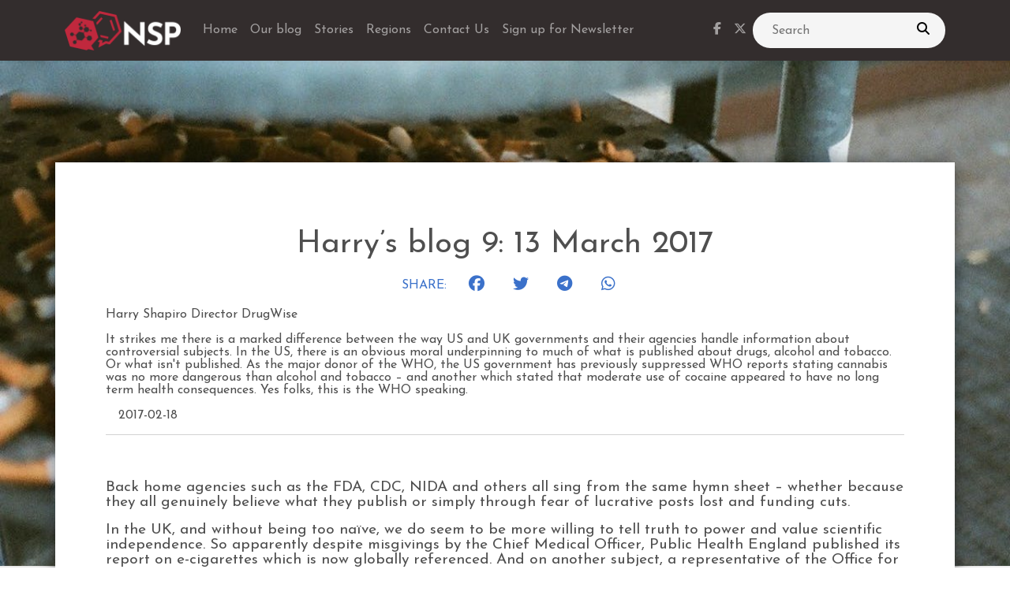

--- FILE ---
content_type: text/html; charset=utf-8
request_url: https://nicotinepolicy.net/authors/harry-shapiro/harrys-blog-9-13-march-2017/
body_size: 8309
content:
<!doctype html>
<html prefix="og: http://ogp.me/ns#" lang="en-us" data-mdb-theme="">

  <head>
        <script>
            cjkcms_site_url = "https://nicotinepolicy.net";
            cjkcms_external_new_tab = true;
        </script>
        <meta charset="utf-8" />
        <meta http-equiv="X-UA-Compatible" content="IE=edge" />
        <meta name="viewport" content="width=device-width, initial-scale=1, shrink-to-fit=no">
        




<title>Harry’s blog 9: 13 March 2017 — Nicotine Science and Policy</title>
<link rel="canonical" href="https://nicotinepolicy.net/authors/harry-shapiro/harrys-blog-9-13-march-2017/">
<meta name="description" content="Harry Shapiro Director DrugWise
It strikes me there is a marked difference between the way US and UK governments and their agencies handle information about..." />







<meta property="og:title" content="Harry’s blog 9: 13 March 2017 — Nicotine Science and Policy" />
<meta property="og:description" content="Harry Shapiro Director DrugWise
It strikes me there is a marked difference between the way US and UK governments and their agencies handle information about..." />
<meta property="og:image" content="https://nicotinepolicy.net/media/images/2927567_MfUdGkG.original.jpg" />
<meta property="og:site_name" content="Nicotine Science and Policy" />
<meta property="og:url" content="https://nicotinepolicy.net/authors/harry-shapiro/harrys-blog-9-13-march-2017/" />
<meta property="og:type" content="website" />









<meta name="twitter:card" content="summary_large_image" />
<meta name="twitter:title" content="Harry’s blog 9: 13 March 2017 — Nicotine Science and Policy">
<meta name="twitter:image" content="https://nicotinepolicy.net/media/images/2927567_MfUdGkG.original.jpg">
<meta name="twitter:description" content="Harry Shapiro Director DrugWise
It strikes me there is a marked difference between the way US and UK governments and their agencies handle information about...">
<meta name="twitter:site" content="@" />





 

        
            

    
        <link href="/static/vendor/mdb/css/mdb.min.css" 
            rel="stylesheet" 
            crossorigin="anonymous">
    

    

    

    
        <!-- Font Awesome -->
        <link
            href="https://cdnjs.cloudflare.com/ajax/libs/font-awesome/6.5.1/css/all.min.css"
            rel="stylesheet"
            crossorigin="anonymous">
    
    
        <!-- Google Fonts -->
        <link
        href="https://fonts.googleapis.com/css?family=Josefin+Sans&amp;display=swap"
        rel="stylesheet"
        crossorigin="anonymous">
        <style>
            body {
                font-family: Josefin Sans, sans-serif !important;
            }
        </style>
    

        

        
        
        
        <link rel="stylesheet" type="text/css" href="/static/cjkcms/css/cjkcms-front.css">
        
        

        
            
            
        

        
            
                
                
                
                
                
                <link rel="icon" type="image/png" href="/media/images/nsp_square_outline.2e16d0ba.fill-180x180.format-png.png" />
                <link rel="apple-touch-icon" href="/media/images/nsp_square_outline.2e16d0ba.fill-180x180.format-png.png">
                <link rel="apple-touch-icon" sizes="120x120" href="/media/images/nsp_square_outline.2e16d0ba.fill-120x120.format-png.png">
                <link rel="apple-touch-icon" sizes="180x180" href="/media/images/nsp_square_outline.2e16d0ba.fill-180x180.format-png.png">
                <link rel="apple-touch-icon" sizes="152x152" href="/media/images/nsp_square_outline.2e16d0ba.fill-152x152.format-png.png">
                <link rel="apple-touch-icon" sizes="167x167" href="/media/images/nsp_square_outline.2e16d0ba.fill-167x167.format-png.png">
            
        

        
    <link rel="stylesheet" type="text/css" href="/static/css/main.css"/>



        
            
        

        
            
        
    </head>


    <body class="cjkcms-blogpage parent-page-42 " id="page-92">
        



        

        
    




<nav class="navbar sticky-top navbar-expand-lg  bg-dark navbar-dark">

  <div
  
    class="container"
  
  >

    <a class="navbar-brand" href="/" aria-label="Nicotine Science and Policy homepage">
      
        
        <img src="/media/images/NSP_White_short.original.png" alt="Nicotine Science and Policy" style="height:3.125rem;" />
      
    </a>

    <button 
        class="navbar-toggler" 
        type="button" 
        data-mdb-collapse-init
        data-bs-toggle="collapse" 
        data-mdb-target="#navbar" 
        data-bs-target="#navbar" 
        aria-controls="navbar" aria-expanded="false" aria-label="Toggle navigation">
          <svg xmlns="http://www.w3.org/2000/svg" height="24px" viewBox="0 0 24 24" width="24px" fill="currentColor"><path d="M0 0h24v24H0z" fill="none"/><path d="M3 18h18v-2H3v2zm0-5h18v-2H3v2zm0-7v2h18V6H3z"/></svg>
    </button>

    <div class="collapse navbar-collapse" id="navbar">
      
      
        
        <ul class="navbar-nav me-auto mb-2 mb-md-0 "
           >
          
                  


    
    
    <li class="nav-item ">
        
        <a href="/"
        
        class="nav-link 
                
                "
        
        
        
        data-ga-event-category="Navbar"
        
        >
            
                Home
            
        </a>


         
    </li>
     

          
                  


    
    
    <li class="nav-item ">
        
        <a href="/blog/"
        
        class="nav-link 
                
                "
        
        
        
        data-ga-event-category="Navbar"
        
        >
            
                
                Our blog
            
        </a>


         
    </li>
     

          
                  


    
    
    <li class="nav-item ">
        
        <a href="/stories/"
        
        class="nav-link 
                
                "
        
        
        
        data-ga-event-category="Navbar"
        
        >
            
                Stories
            
        </a>


         
    </li>
     

          
                  


    
    
    <li class="nav-item ">
        
        <a href="/regions/"
        
        class="nav-link 
                
                "
        
        
        
        data-ga-event-category="Navbar"
        
        >
            
                Regions
            
        </a>


         
    </li>
     

          
                  


    
    
    <li class="nav-item ">
        
        <a href="/contact-us/"
        
        class="nav-link 
                
                "
        
        
        
        data-ga-event-category="Navbar"
        
        >
            
                Contact Us
            
        </a>


         
    </li>
     

          
                  


    
    
    <li class="nav-item ">
        
        <a href="#!"
        id="newsletter-navbar"
        class="nav-link 
                
                "
        
        
        
        data-ga-event-category="Navbar"
        
        >
            
                
                Sign up for Newsletter
            
        </a>


         
    </li>
     

          
        </ul>
        
      

      
        

<ul class="navbar-nav d-flex flex-row ">
        
    <!-- Scial media icons -->
    
    <li class="nav-item me-3 me-lg-0">
        <a class="nav-link" href="https://www.facebook.com/nicotinepolicy" target="_blank" aria-label="facebook link">
            <i class="fab fa-facebook-f"></i>
        </a>
    </li>
    
    
    <li class="nav-item me-3 me-lg-0">
        <a class="nav-link" href="https://twitter.com/NicotineSP" target="_blank" aria-label="twitter link">
            <i class="fab fa-x-twitter"></i>
        </a>
    </li>
    
    
    
    
    
    
    
    
    </ul>

      

      

      
        


<style>
  .search-wrapper {
    width: 100%;
    max-width: 15.25rem;
  }

  .searchBar {
    width: 100%;
    display: flex;
    flex-direction: row;
    align-items: center;
  }

  .myInput {
    width: 100%;
    height: 2.8rem;
    background: #f5f5f5;
    outline: none;
    border: none;
    border-radius: 1.625rem;
    padding: 0 3.5rem 0 1.5rem;
    font-size: 1rem;
  }

  .searchQuerySubmit {
    width: 3.5rem;
    height: 2.8rem;
    margin-left: -3.5rem;
    background: none;
    border: none;
    outline: none;
  }
</style>



<div class="search-wrapper">
  <form action="/search/" method="get">
    <div class="searchBar">
      <input type="text" name="s" placeholder="Search"  class="my-custom-class-s myInput" />
      <input type="hidden" name="t"  class="" />
      <button class="searchQuerySubmit" type="submit">
        <i class="fa fa-search"></i>
        <span class="visually-hidden">Search</span>
      </button>
    </div>
  </form>
</div>
      
    </div>

  </div><!-- /.container/container-fluid -->

</nav>







        

        <div id="content">
            
    <article class="cjkcms-article has-img">
        
            
            <img src="/media/images/2927567_MfUdGkG.2e16d0ba.fill-2000x1000.jpg" alt="Background image" class="w-100" />
        
        <div class="container bg-white">
            <div class="article-header">
                <div class="text-center">
                    
                    <h1  class="pt-3" >Harry’s blog 9: 13 March 2017</h1>
                    


<div class="btn-group mb-3 d-flex justify-content-center" role="group" aria-label="Socials" style="box-shadow:none;">
    <div class="social-icons row">
        <div class="col-2 text-primary mt-2 mx-4">
            <div class=>SHARE:</div>
        </div>

        <div class="col-2 mt-2">
            <div class="facebook-this">
    <a href="https://www.facebook.com/sharer/sharer.php?u=https%3A//nicotinepolicy.net/authors/harry-shapiro/harrys-blog-9-13-march-2017/" class="" target="_blank"><div class="shadow-0 me-2 btn-lg btn-block"><i class="fab fa-lg fa-facebook"></i><span class="badge" style="font-weight: normal;"></span></div></a>
</div>

        </div>

        <div class="col-2 mt-2">
            <div class="tweet-this">
    <a href="https://twitter.com/intent/tweet?text=%20https%3A//nicotinepolicy.net/authors/harry-shapiro/harrys-blog-9-13-march-2017/" class="meta-act-link meta-tweet " target="_blank"><div class="shadow-0 me-2 btn-lg btn-block"><i class="fab fa-lg fa-twitter"></i><span class="badge" style="font-weight: normal;"></span></div></a>
</div>

        </div>

        <div class="col-2 mt-2">
            <div class="telegram-this">
    <a href="https://t.me/share/url?text=&url=https%3A//nicotinepolicy.net/authors/harry-shapiro/harrys-blog-9-13-march-2017/" class="" target="_blank"><div class="shadow-0 me-2 btn-lg btn-block"><i class="fab fa-lg fa-telegram"></i><span class="badge" style="font-weight: normal;"></span></div></a>
</div>

        </div>

        <div class="col-2 mt-2">
            <div class="whatsapp-this">
    <a href="https://api.whatsapp.com/send?text=https%3A//nicotinepolicy.net/authors/harry-shapiro/harrys-blog-9-13-march-2017/" class="" target="_blank"><div class="shadow-0 me-2 btn-lg btn-block"><i class="fab fa-lg fa-whatsapp"></i><span class="badge" style="font-weight: normal;"></span></div></a>
</div>

        </div>
    </div>
</div>




    <script src="/static/js/set_aria_labels_to_social_links.js"></script>
    <script>
        setAriaLabelsToSocialLinks(); // Call the function to set aria-labels to the social links
    </script>

                </div>

                
                    <p class="lead"><p>Harry Shapiro Director DrugWise</p>
<p>It strikes me there is a marked difference between the way US and UK governments and their agencies handle information about controversial subjects. In the US, there is an obvious moral underpinning to much of what is published about drugs, alcohol and tobacco. Or what isn&#x27;t published. As the major donor of the WHO, the US government has previously suppressed WHO reports stating cannabis was no more dangerous than alcohol and tobacco – and another which stated that moderate use of cocaine appeared to have no long term health consequences. Yes folks, this is the WHO speaking.</p>
</p>
                
                <p>
                    
                        
                        <span class="mx-2"></span>
                    

                    
                        <span class="article-date">2017-02-18</span>
                    
                </p>
                <hr>
            </div>
            <div class="article-body">
                <div class="block-text">



<p>Back home agencies such as the FDA, CDC, NIDA and others all sing from the same hymn sheet – whether because they all genuinely believe what they publish or simply through fear of lucrative posts lost and funding cuts.</p>
<p>In the UK, and without being too naïve, we do seem to be more willing to tell truth to power and value scientific independence. So apparently despite misgivings by the Chief Medical Officer, Public Health England published its report on e-cigarettes which is now globally referenced. And on another subject, a representative of the Office for National Statistics (ONS) publicly criticised the government for offering incorrect figures about rates of knife crime. It&#x27;s just not British, don&#x27;t you know.</p>
<p>So this week the ONS published data showing a fall in the use of cigarettes as people switch to e-cigarettes or quit. The report in The Guardian said;</p>
<p><em>“The data also shows that 2.3 million people were e-cigarette users in England, Scotland and Wales in 2015, about 4% of the population. Their survey also shows that 4 million more people describe themselves as former e-cigarette users. A further 2.6 million say they have tried them but not gone on to use them regularly. Half of the 2.3 million who were current users of e-cigarettes at the time of the survey said they were doing it to quit smoking. A further 22% said they were vaping because it was less harmful than smoking. Only 10% said they chose to vape because it was cheaper than buying cigarettes. Others – 9% – said they used e-cigarettes mainly because they were permitted indoors. The figures will bolster the arguments of those who believe e-cigarettes have a major role to play in ending the tobacco epidemic”.</em></p>
<p><a href="https://www.theguardian.com/society/2017/mar/07/smoking-numbers-hit-new-low-as-britons-turn-to-vaping-to-help-quit-cigarettes">https://www.theguardian.com/society/2017/mar/07/smoking-numbers-hit-new-low-as-britons-turn-to-vaping-to-help-quit-cigarettes</a></p>
<p>I just wonder if a US government agency would have allowed data like that to appear in the public domain. And on the subject of transparency, a scary if true claim from Canada about the government&#x27;s attempt to block data sharing about vaping. In an opinion piece in the Canadian Guardian, Derek James writes about the anti-vaping Bill S-5 introduced last November. He says one of its provisions, “prohibits manufacturers or purveyors of e-cigarettes from sharing scientific information comparing the health effects of smoking traditional combustible tobacco cigarettes with vaping. This ban is so broad that merely making Canadians aware of a peer-reviewed scientific journal article in a vape shop could result in a fine of up to $500,000 and a two-year prison term. This restriction will almost certainly attract constitutional scrutiny as a violation of the right to freedom of expression”.</p>
<p>Meanwhile Professor Neil McKeganey&#x27;s Glasgow-based Centre for Substance Use and Research has published a new study showing that e-cigarettes are not increasing the likelihood of tobacco consumption and may in fact be contributing to negative perceptions about smoking among young people. The study, based on semi-structured interviews with 50 vapers between the ages of 16 and 26 - including 28 current smokers, 19 former smokers and 3 never smokers -- found the majority of young people think e-cigarettes are a substantially less harmful alternative to combustible tobacco and don&#x27;t believe that vaping is increasing their likelihood of smoking.</p>
<p><a href="https://www.eurekalert.org/pub_releases/2017-03/ac-ypd030717.php">https://www.eurekalert.org/pub_releases/2017-03/ac-ypd030717.php</a></p>
<p>And e-cigs as a pathway to quitting is also demonstrated in a study from San Diego University who contacted 14 vape shops across the US and asked them to survey their customers. Said Jon-Patrick Allem, one of the study’s co-authors and fellow at the University of Southern California’s Tobacco Center of Regulatory Science, “we found that the biggest motive for purchasing e-cigarettes at a vape shop was to quit tobacco products, about 84% of all participants agreed...The second biggest motive for purchasing e-cigarettes was the “cool factor,” in which 76 percent of all participants agreed... The third biggest motive was “taste” with 54% of all participants”.</p>
<p><a href="http://www.mentaldaily.com/article/2017/03/study-14-vape-shops-survey-about-e-cigarettes/">http://www.mentaldaily.com/article/2017/03/study-14-vape-shops-survey-about-e-cigarettes/</a></p>
<p>In a bout of apparent and well-publicised self-flagellation, Philip Morris&#x27; UK subsidiary PML put in a budget submission to the UK Chancellor of the Exchequer, Philip Hammond, for what actually turned out to be a modest rise in taxation on cigarettes in order to encourage smokers to switch to e-cigarettes. But raising the tax on cigarettes is almost a given every time the Budget comes round and the tobacco companies are generally not in favour of large tax hikes as this would likely increase smuggling.</p>
<p>UK smokers already pay tobacco duty at a rate of 16.5% of the retail price plus a &#x27;flat&#x27; element of £3.93 on a packet of 20. The flat £3.93 element was due to rise to £4.15. From 20 May, a minimum duty level called the &#x27;minimum excise tax&#x27; will be introduced on cigarette packs – but not other forms of tobacco. This will be set at £268.63 per 1,000 cigarettes. Based on a retail price of £7.35 for a pack of 20, the minimum duty will be £5.37. In many cases, this will see smokers who buy cheaper packs paying more, and the Government says the new system will add an average of 35p to a pack of 20 cigarettes.<br/>It remains to be seen if the PMI itself will push for higher taxation in low to middle income countries which would be a much more tangible manifestation of good intentions. Here is a link to the actual budget submission document.</p>
<p><a href="https://www.pmi.com/resources/docs/default-source/default-document-library/taxing-tobacco-and-the-budget-views-of-philip-morris-limited.pdf">https://www.pmi.com/resources/docs/default-source/default-document-library/taxing-tobacco-and-the-budget-views-of-philip-morris-limited.pdf</a></p>
<p><br/>Two good articles from Bloomberg – the first one sets out clearly the reasons why the tobacco control community has every reason to be suspicious of Big Tobacco, but goes on to say that if you are serious about tobacco harm reduction (and the author reckons that many in the community are against harm reduction in principle) – then Big Tobacco is the only game in town. Only they have the resources to push towards a smoke free future.</p>
<p><a href="https://www.bloomberg.com/view/articles/2017-03-09/when-public-health-and-big-tobacco-align">https://www.bloomberg.com/view/articles/2017-03-09/when-public-health-and-big-tobacco-align</a></p>
<p>The second article details Philip Morris&#x27; future business strategy in the development of next generation nicotine delivery systems in the wake of the success of iQOS.</p>
<p><a href="https://www.bloomberg.com/news/features/2017-03-08/big-tobacco-has-caught-startup-fever">https://www.bloomberg.com/news/features/2017-03-08/big-tobacco-has-caught-startup-fever</a></p>
<p>And finally an interesting article on the science of why our thinking about subjects is highly determined by what others in our community also think. The article points out the dangers of the way that social media has balkanised thought, so that increasingly people exist in an echo chamber where the only views they hear or express are those that chime with what they already believe to be true..</p>
<p><a href="http://www.vox.com/conversations/2017/3/2/14750464/truth-facts-psychology-donald-trump-knowledge-science">http://www.vox.com/conversations/2017/3/2/14750464/truth-facts-psychology-donald-trump-knowledge-science</a></p>
<p>I am reminded in a way of the novel &#x27;The Machine Stops&#x27;, a short story by E.M Forster written way back in 1909. The story describes a world in which most of the human population has lost the ability to live on the surface of the Earth. Each individual now lives in isolation in a standard room, with all bodily and spiritual needs met by the omnipotent, global Machine. Travel is permitted, but is unpopular and rarely necessary. Communication is made via a kind of instant messaging/video conferencing machine with which people conduct their only activity: the sharing of ideas and what passes for knowledge. The story was discussed recently on a BBC science programme where some silicon valley geek&#x27;s response to this dystopia was, &#x27;So what&#x27;s your problem?</p>
<p> </p>
<p> </p>


</div>
            </div>
            <div class="text-center">
                <p>Written by Harry Shapiro</p>

                
                    
                        <a href="/blogs/harry-shapiro">Check out more posts from the author</a>
                    
                

                


<div class="btn-group mb-3 d-flex justify-content-center" role="group" aria-label="Socials" style="box-shadow:none;">
    <div class="social-icons row">
        <div class="col-2 text-primary mt-2 mx-4">
            <div class=>SHARE:</div>
        </div>

        <div class="col-2 mt-2">
            <div class="facebook-this">
    <a href="https://www.facebook.com/sharer/sharer.php?u=https%3A//nicotinepolicy.net/authors/harry-shapiro/harrys-blog-9-13-march-2017/" class="" target="_blank"><div class="shadow-0 me-2 btn-lg btn-block"><i class="fab fa-lg fa-facebook"></i><span class="badge" style="font-weight: normal;"></span></div></a>
</div>

        </div>

        <div class="col-2 mt-2">
            <div class="tweet-this">
    <a href="https://twitter.com/intent/tweet?text=%20https%3A//nicotinepolicy.net/authors/harry-shapiro/harrys-blog-9-13-march-2017/" class="meta-act-link meta-tweet " target="_blank"><div class="shadow-0 me-2 btn-lg btn-block"><i class="fab fa-lg fa-twitter"></i><span class="badge" style="font-weight: normal;"></span></div></a>
</div>

        </div>

        <div class="col-2 mt-2">
            <div class="telegram-this">
    <a href="https://t.me/share/url?text=&url=https%3A//nicotinepolicy.net/authors/harry-shapiro/harrys-blog-9-13-march-2017/" class="" target="_blank"><div class="shadow-0 me-2 btn-lg btn-block"><i class="fab fa-lg fa-telegram"></i><span class="badge" style="font-weight: normal;"></span></div></a>
</div>

        </div>

        <div class="col-2 mt-2">
            <div class="whatsapp-this">
    <a href="https://api.whatsapp.com/send?text=https%3A//nicotinepolicy.net/authors/harry-shapiro/harrys-blog-9-13-march-2017/" class="" target="_blank"><div class="shadow-0 me-2 btn-lg btn-block"><i class="fab fa-lg fa-whatsapp"></i><span class="badge" style="font-weight: normal;"></span></div></a>
</div>

        </div>
    </div>
</div>




    <script src="/static/js/set_aria_labels_to_social_links.js"></script>
    <script>
        setAriaLabelsToSocialLinks(); // Call the function to set aria-labels to the social links
    </script>

            </div>
        </div>
    </article>

        </div>

        
    <script>
        (function (s, e, n, d, er) {
            s['Sender'] = er;
            s[er] = s[er] || function () {
                (s[er].q = s[er].q || []).push(arguments)
            }, s[er].l = 1 * new Date();
            var a = e.createElement(n),
                m = e.getElementsByTagName(n)[0];
            a.async = 1;
            a.src = d;
            m.parentNode.insertBefore(a, m)
        })(window, document, 'script', 'https://cdn.sender.net/accounts_resources/universal.js', 'sender');
        sender('c5e38651202228')
    </script>
    
<footer>



    <div  >
        
            <section>
<div class="text-md-start text-center text-white bg-dark ">
    <div class="container p-4">

        <div class="row">
        <div class="col-lg-6 col-md-12 mb-4 mb-md-0">
            <h3 class="text-uppercase">NSP Daily News Digest</h3>

            <p>
                We aim to bring our readers updates that reflect the wide range of views, debates and discussions currently
                taking place on nicotine science and policy. Please note that inclusion of an article in our list does not
                demonstrate endorsement of the contents.
            </p>
        </div>

        <div class="col-lg-3 col-md-6 mb-4 mb-md-0 text-center">
<p>Find us</p>
<a href="https://twitter.com/NicotineSP" class="text-white me-5"
aria-label="Link to twitter"><i class="fab fa-twitter fa-2x"></i></a>
<a href="https://www.facebook.com/nicotinepolicy" class="text-white" aria-label="Link to facebook"><i class="fab fa-facebook fa-2x"></i></a>
        </div>



        <div class="col-lg-3 col-md-6 mb-4 mb-md-0">
            <h4 class="text-uppercase mb-0 fs-3 text">Find out more</h4>

            <ul class="list-unstyled">
            <li>
                <i class="far fa-dot-circle"></i> <a href="#!" id="newsletter-footer" class="text-white">Sign up for Newsletter</a>
            </li>
            <li>
                <i class="far fa-dot-circle"></i> <a  href="/blogs/" class="text-white">Our authors</a>
            </li>
            <li>
                <i class="far fa-dot-circle"></i> <a href="/privacy-policy/" class="text-white">Privacy Policy</a>
            </li>
            <li>
                <i class="far fa-dot-circle"></i> <a href="/contact-us/" class="text-white">Contact Us</a>
            </li>
            <li>
                <i class="far fa-dot-circle"></i> <a href="https://nicotinepolicy.net/documents/" class="text-white">Documents</a>
            </li>
            <li>
                <i class="far fa-dot-circle"></i> <a href="https://clearbit.com" class="text-white">Logos provided by Clearbit</a>
            </li>
            <li>
                <i class="far fa-dot-circle"></i> <a href="/authors/guest-blog/" class="text-white">Guest Blog</a>
            </li>
            </ul>
        </div>
        <!--Grid column-->
        </div>
    </div>

    <div class="text-center p-3" style="background-color: rgba(0, 0, 0, 0.2);">
        © Copyright 2014 -
        <script>document.write(new Date().getFullYear())</script><b> 
 <a href="/authors/nicotine-science-policy/" class="text-white">Nicotine Science and Policy</a>
</b>
    </div>
  </div>
</section>
        
            <script>
    window.addEventListener("load", function () {
var newsletterLink = document.getElementById("newsletter-footer");
        if (newsletterLink) {
            var urlParams = new URLSearchParams(window.location.search);
            if (urlParams.has("newsletter")) {
                setTimeout(() => newsletterLink.click(), 500);
            }
        }

    });
</script>
        
    </div>


</footer>


        

        

        
            


    
        <script src="/static/vendor/mdb/js/mdb.umd.min.js" 
            crossorigin="anonymous"></script>              
    
        

        
        <script type="text/javascript" src="/static/cjkcms/js/cjkcms-front.js"></script>
        

        



        
            
        

        
        
        

        
            
                
<script>
    var _paq = window._paq = window._paq || [];
    
    _paq.push(['trackPageView']);
    _paq.push(['enableLinkTracking']);
    (function() {
      var u="https://stats81.mydevil.net//";
      _paq.push(['setTrackerUrl', u+'matomo.php']);
      _paq.push(['setSiteId', '8']);
      var d=document, g=d.createElement('script'), s=d.getElementsByTagName('script')[0];
      g.async=true; g.src=u+'matomo.js'; s.parentNode.insertBefore(g,s);
    })();
</script>

            
        

        

    <script defer src="https://static.cloudflareinsights.com/beacon.min.js/vcd15cbe7772f49c399c6a5babf22c1241717689176015" integrity="sha512-ZpsOmlRQV6y907TI0dKBHq9Md29nnaEIPlkf84rnaERnq6zvWvPUqr2ft8M1aS28oN72PdrCzSjY4U6VaAw1EQ==" data-cf-beacon='{"version":"2024.11.0","token":"36d67724f600444abcab1bcafce7b1b1","r":1,"server_timing":{"name":{"cfCacheStatus":true,"cfEdge":true,"cfExtPri":true,"cfL4":true,"cfOrigin":true,"cfSpeedBrain":true},"location_startswith":null}}' crossorigin="anonymous"></script>
</body>
</html>


--- FILE ---
content_type: application/javascript
request_url: https://nicotinepolicy.net/static/cjkcms/js/cjkcms-front.js
body_size: 1604
content:
/*
CJK CMS based on CodeRed CMS
@license magnet:?xt=urn:btih:c80d50af7d3db9be66a4d0a86db0286e4fd33292&dn=bsd-3-clause.txt BSD-3-Clause
*/

/**
 * Main script which is used to detect Cms features requiring JavaScript.
 *
 * Loads the necessary libraries for that feature, then initializes any
 * feature-specific code. This should only be used for features that might be
 * site-wide (e.g. StreamField blocks that could occur anywhere). For
 * functionality that is page-specific, include the JavaScript normally via a
 * script tag on that page instead.
 *
 * This file must run with "pure" JavaScript - assume jQuery or any other
 * scripts are not yet loaded.
 */
const cjkcms_libs = {
    masonry: {
      url: "https://cdn.jsdelivr.net/npm/masonry-layout@4.2.2/dist/masonry.pkgd.min.js",
      integrity: "sha256-Nn1q/fx0H7SNLZMQ5Hw5JLaTRZp0yILA/FRexe19VdI=",
    },
  };
  
  /**
   * Dynamically loads a script and/or CSS from the `lib` object above.
   *
   * Put functionality related to the script you are loading into the `success`
   * callback of the `load_script` function. Otherwise, it might not work as
   * intended.
   */
  function load_script(lib, success) {
    var head = document.getElementsByTagName("head")[0];
    if (lib.head) {
      // Create a temporary element and insert the `lib.head` string to form a
      // child element.
      var tmpEl = document.createElement("div");
      tmpEl.innerHTML = lib.head;
      // Append the child element to the `<head>`
      head.append(tmpEl.firstElementChild);
    }
    if (lib.url) {
      // Fetch and execute the script in the global context.
      // Then call the `success` callback.
      fetch(lib.url, {
        integrity: lib.integrity,
        referrerPolicy: "origin",
      })
        .then(function (response) {
          return response.text();
        })
        .then(function (txt) {
          // Eval in the global scope.
          eval?.(txt);
        })
        .then(function () {
          if (success) {
            success();
          }
        });
    }
  }

document.addEventListener("DOMContentLoaded", function() {
    /*** Link handling ***/
    if(typeof cjkcms_external_new_tab !== 'undefined' && cjkcms_external_new_tab) {

        const elems = document.getElementsByTagName('a');
        for (let i = 0; i < elems.length; i++) {
            let href = elems[i]['href'].trim();
            if (
                !href.startsWith(cjkcms_site_url) &&
                !href.startsWith('/') &&
                !href.startsWith('#') &&
                !href.startsWith('?'))
            {
                elems[i]['target'] = '_blank';
            }
        }
    }

    /*** Lightbox ***/

    const gallery_images = document.getElementsByClassName('lightbox-preview');
    Array.from(gallery_images,el => el.addEventListener('click', event => {
        let orig_src = event.target.getAttribute('data-original-src')
        let orig_alt = event.target.getAttribute('alt')
        let orig_ttl = event.target.getAttribute('title')
        let lightbox_id = event.target.getAttribute('data-modal-id')
        const img = document.getElementById('lightbox-image-'+lightbox_id)
        img.setAttribute('src', orig_src);
        img.setAttribute('alt', orig_alt);
        img.setAttribute('title', orig_ttl);
    }));

    /** Tracking **/
    
    if (typeof cms_track_clicks !== "undefined" && cms_track_clicks) {
        document.querySelectorAll("a").forEach(function (el) {
            el.addEventListener("click", function (event) {
            var el = event.currentTarget;
            gtag_data = {
                event_category: "Link",
                event_label: el.textContent.trim().substring(0, 30),
            };
            if (el.dataset.gaEventCategory) {
                gtag_data["event_category"] = el.dataset.gaEventCategory;
            }
            if (el.dataset.gaEventLabel) {
                gtag_data["event_label"] = el.dataset.gaEventLabel;
            }
            gtag("event", "click", gtag_data);
            });
        });
    }

    /** Masonry **/
    if (document.querySelectorAll("[data-masonry]").length > 0) {
        load_script(cjkcms_libs.masonry);
    }

    /** Film Strip Controls **/
    let strips = document.querySelectorAll("[data-block='film-strip']");
    strips.forEach((el) => {
        const leftButton = el.querySelector("[data-button='left']");
        const rightButton = el.querySelector("[data-button='right']");
        const container = el.querySelector("[data-block='film-container']");

        leftButton.addEventListener("click", function () {
            const panels = el.querySelectorAll("[data-block='film-panel']");
            let currentBlock = parseInt(el.dataset.currentBlock) - 1;
            if (currentBlock < 0) currentBlock = panels.length - 1;
            el.dataset.currentBlock = currentBlock;

            const elem = panels[currentBlock];
            const left = elem.offsetLeft;

            container.scroll({ top: 0, left: left, behavior: "smooth" });
        });

        rightButton.addEventListener("click", function () {
            const panels = el.querySelectorAll("[data-block='film-panel']");
            let currentBlock = parseInt(el.dataset.currentBlock) + 1;
            if (currentBlock >= panels.length) currentBlock = 0;
            el.dataset.currentBlock = currentBlock;

            const elem = panels[currentBlock];
            const left = elem.offsetLeft;

            container.scroll({ top: 0, left: left, behavior: "smooth" });
        });
    });

});

